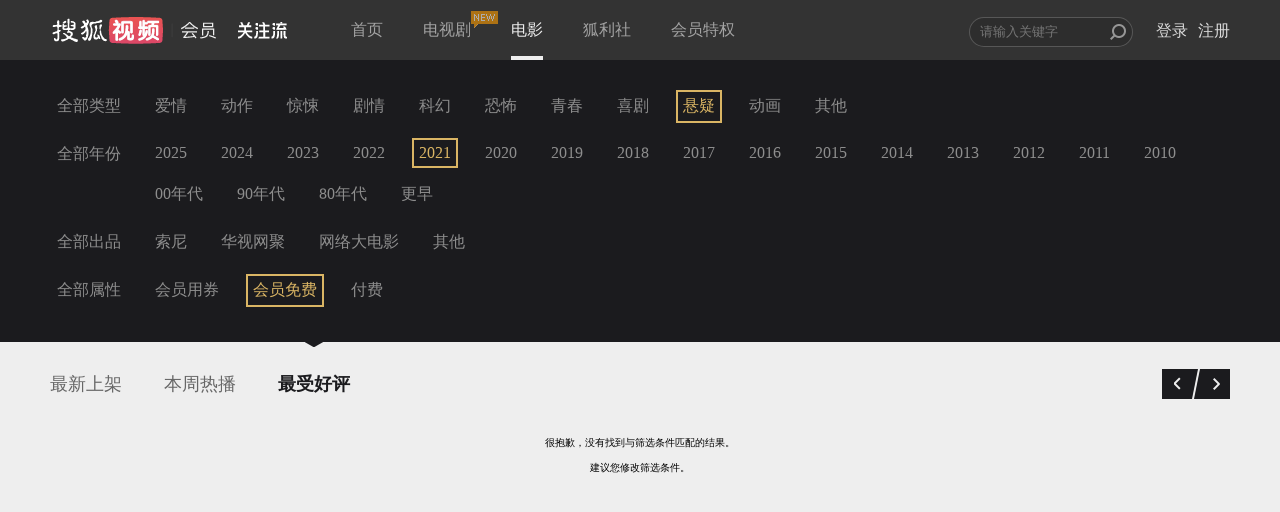

--- FILE ---
content_type: text/plain;charset=UTF-8
request_url: https://v4.passport.sohu.com/i/cookie/common?callback=passport4015_cb1768581658881&dfp=1768581658914&_=1768581658915
body_size: -296
content:
passport4015_cb1768581658881({"body":"","message":"Success","status":200})

--- FILE ---
content_type: text/javascript; charset=utf-8
request_url: https://hui.sohu.com/mum/ipqueryjp?callback=jsonp1768581655189&platform_source=pc&_=1768581655190
body_size: 25
content:
typeof jsonp1768581655189 === 'function' && jsonp1768581655189({
  "ext_ip": "13.59.19.161",
  "urls": []
});